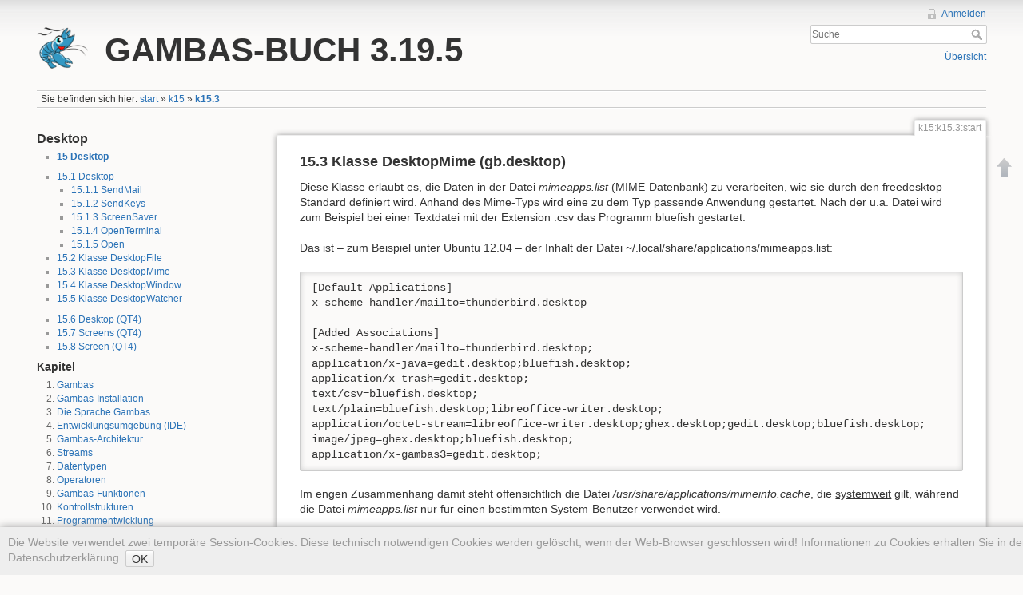

--- FILE ---
content_type: text/html; charset=utf-8
request_url: https://www.gambas-buch.de/doku.php?id=k15:k15.3:start
body_size: 4818
content:
<!DOCTYPE html>
<html lang="de" dir="ltr" class="no-js">
<head>
    <meta charset="utf-8" />
    <title>k15:k15.3:start [GAMBAS-BUCH 3.19.5]</title>
    <script>(function(H){H.className=H.className.replace(/\bno-js\b/,'js')})(document.documentElement)</script>
    <meta name="generator" content="DokuWiki"/>
<meta name="robots" content="index,follow"/>
<meta name="keywords" content="k15,k15.3,start"/>
<link rel="search" type="application/opensearchdescription+xml" href="/lib/exe/opensearch.php" title="GAMBAS-BUCH 3.19.5"/>
<link rel="start" href="/"/>
<link rel="contents" href="/doku.php?id=k15:k15.3:start&amp;do=index" title="Übersicht"/>
<link rel="alternate" type="text/html" title="HTML Klartext" href="/doku.php?do=export_xhtml&amp;id=k15:k15.3:start"/>
<link rel="canonical" href="https://www.gambas-buch.de/doku.php?id=k15:k15.3:start"/>
<link rel="stylesheet" type="text/css" href="/lib/exe/css.php?t=dokuwiki&amp;tseed=fb2b434b58881263556bb44557157577"/>
<script type="text/javascript">/*<![CDATA[*/var NS='k15:k15.3';var JSINFO = {"id":"k15:k15.3:start","namespace":"k15:k15.3","plugins":{"tablelayout":{"features_active_by_default":0}}};
/*!]]>*/</script>
<script type="text/javascript" charset="utf-8" src="/lib/exe/js.php?t=dokuwiki&amp;tseed=fb2b434b58881263556bb44557157577"></script>
    <meta name="viewport" content="width=device-width,initial-scale=1" />
    <link rel="shortcut icon" href="/lib/tpl/dokuwiki/images/favicon.ico" />
<link rel="apple-touch-icon" href="/lib/tpl/dokuwiki/images/apple-touch-icon.png" />
    </head>

<body>
    <!--[if lte IE 8 ]><div id="IE8"><![endif]-->
    <div id="dokuwiki__site"><div id="dokuwiki__top" class="site dokuwiki mode_show tpl_dokuwiki    showSidebar hasSidebar">

        
<!-- ********** HEADER ********** -->
<div id="dokuwiki__header"><div class="pad group">

    
    <div class="headings group">
        <ul class="a11y skip">
            <li><a href="#dokuwiki__content">zum Inhalt springen</a></li>
        </ul>

        <h1><a href="/doku.php?id=start"  accesskey="h" title="[H]"><img src="/lib/tpl/dokuwiki/images/logo.png" width="64" height="64" alt="" /> <span>GAMBAS-BUCH 3.19.5</span></a></h1>
            </div>

    <div class="tools group">
        <!-- USER TOOLS -->
                    <div id="dokuwiki__usertools">
                <h3 class="a11y">Benutzer-Werkzeuge</h3>
                <ul>
                    <li><a href="/doku.php?id=k15:k15.3:start&amp;do=login&amp;sectok=063416423dd6dff04b21368f4f6e574d"  class="action login" rel="nofollow" title="Anmelden">Anmelden</a></li>                </ul>
            </div>
        
        <!-- SITE TOOLS -->
        <div id="dokuwiki__sitetools">
            <h3 class="a11y">Webseiten-Werkzeuge</h3>
            <form action="/doku.php?id=start" accept-charset="utf-8" class="search" id="dw__search" method="get" role="search"><div class="no"><input type="hidden" name="do" value="search" /><input type="text" placeholder="Suche" id="qsearch__in" accesskey="f" name="id" class="edit" title="[F]" /><button type="submit" title="Suche">Suche</button><div id="qsearch__out" class="ajax_qsearch JSpopup"></div></div></form>            <div class="mobileTools">
                <form action="/doku.php" method="get" accept-charset="utf-8"><div class="no"><input type="hidden" name="id" value="k15:k15.3:start" /><select name="do" class="edit quickselect" title="Werkzeuge"><option value="">Werkzeuge</option><optgroup label="Seiten-Werkzeuge"></optgroup><optgroup label="Webseiten-Werkzeuge"><option value="media">Medien-Manager</option><option value="index">Übersicht</option></optgroup><optgroup label="Benutzer-Werkzeuge"><option value="login">Anmelden</option></optgroup></select><button type="submit">&gt;</button></div></form>            </div>
            <ul>
                <li><a href="/doku.php?id=k15:k15.3:start&amp;do=index"  class="action index" accesskey="x" rel="nofollow" title="Übersicht [X]">Übersicht</a></li>            </ul>
        </div>

    </div>

    <!-- BREADCRUMBS -->
            <div class="breadcrumbs">
                            <div class="youarehere"><span class="bchead">Sie befinden sich hier: </span><span class="home"><bdi><a href="/doku.php?id=start" class="wikilink1" title="start">start</a></bdi></span> » <bdi><a href="/doku.php?id=k15:start" class="wikilink1" title="k15:start">k15</a></bdi> » <bdi><span class="curid"><a href="/doku.php?id=k15:k15.3:start" class="wikilink1" title="k15:k15.3:start">k15.3</a></span></bdi></div>
                                </div>
    


    <hr class="a11y" />
</div></div><!-- /header -->

        <div class="wrapper group">

                            <!-- ********** ASIDE ********** -->
                <div id="dokuwiki__aside"><div class="pad aside include group">
                    <h3 class="toggle">Seitenleiste</h3>
                    <div class="content"><div class="group">
                                                                        
<h2 class="sectionedit1" id="desktop">Desktop</h2>
<div class="level2">
<ul>
<li class="level1"><div class="li"> <span class="curid"><a href="/doku.php?id=k15:start" class="wikilink1" title="k15:start">15 Desktop</a></span></div>
</li>
</ul>
<ul>
<li class="level1 node"><div class="li"> <a href="/doku.php?id=k15:k15.1:start" class="wikilink1" title="k15:k15.1:start">15.1 Desktop</a> </div>
<ul>
<li class="level2"><div class="li"> <a href="/doku.php?id=k15:k15.1:k15.1.1:start" class="wikilink1" title="k15:k15.1:k15.1.1:start">15.1.1 SendMail</a></div>
</li>
<li class="level2"><div class="li"> <a href="/doku.php?id=k15:k15.1:k15.1.2:start" class="wikilink1" title="k15:k15.1:k15.1.2:start">15.1.2 SendKeys</a></div>
</li>
<li class="level2"><div class="li"> <a href="/doku.php?id=k15:k15.1:k15.1.3:start" class="wikilink1" title="k15:k15.1:k15.1.3:start">15.1.3 ScreenSaver</a> </div>
</li>
<li class="level2"><div class="li"> <a href="/doku.php?id=k15:k15.1:k15.1.4:start" class="wikilink1" title="k15:k15.1:k15.1.4:start">15.1.4 OpenTerminal</a> </div>
</li>
<li class="level2"><div class="li"> <a href="/doku.php?id=k15:k15.1:k15.1.5:start" class="wikilink1" title="k15:k15.1:k15.1.5:start">15.1.5 Open</a> </div>
</li>
</ul>
</li>
<li class="level1"><div class="li"> <a href="/doku.php?id=k15:k15.2:start" class="wikilink1" title="k15:k15.2:start">15.2 Klasse DesktopFile</a> </div>
</li>
<li class="level1"><div class="li"> <a href="/doku.php?id=k15:k15.3:start" class="wikilink1" title="k15:k15.3:start">15.3 Klasse DesktopMime</a> </div>
</li>
<li class="level1"><div class="li"> <a href="/doku.php?id=k15:k15.4:start" class="wikilink1" title="k15:k15.4:start">15.4 Klasse DesktopWindow</a> </div>
</li>
<li class="level1"><div class="li"> <a href="/doku.php?id=k15:k15.5:start" class="wikilink1" title="k15:k15.5:start">15.5 Klasse DesktopWatcher</a>  </div>
</li>
</ul>
<ul>
<li class="level1"><div class="li"> <a href="/doku.php?id=k15:k15.6:start" class="wikilink1" title="k15:k15.6:start">15.6 Desktop (QT4)</a></div>
</li>
<li class="level1"><div class="li"> <a href="/doku.php?id=k15:k15.7:start" class="wikilink1" title="k15:k15.7:start">15.7 Screens (QT4)</a></div>
</li>
<li class="level1"><div class="li"> <a href="/doku.php?id=k15:k15.8:start" class="wikilink1" title="k15:k15.8:start">15.8 Screen (QT4)</a></div>
</li>
</ul>

</div>
<!-- EDIT2 PLUGIN_INCLUDE_START "master:sidebar" [0-] --><div class="plugin_include_content plugin_include__master:sidebar" id="plugin_include__master__sidebar">

<h3 class="sectionedit4" id="kapitel">Kapitel</h3>
<div class="level3">
<ol>
<li class="level1"><div class="li"> <a href="/doku.php?id=k1:start" class="wikilink1" title="k1:start">Gambas</a></div>
</li>
<li class="level1"><div class="li"> <a href="/doku.php?id=k2:start" class="wikilink1" title="k2:start">Gambas-Installation</a></div>
</li>
<li class="level1"><div class="li"> <a href="/doku.php?id=k3:start" class="wikilink2" title="k3:start" rel="nofollow">Die Sprache Gambas</a></div>
</li>
<li class="level1"><div class="li"> <a href="/doku.php?id=k4:start" class="wikilink1" title="k4:start">Entwicklungsumgebung (IDE)</a></div>
</li>
<li class="level1"><div class="li"> <a href="/doku.php?id=k5:start" class="wikilink1" title="k5:start">Gambas-Architektur</a></div>
</li>
<li class="level1"><div class="li"> <a href="/doku.php?id=k6:start" class="wikilink1" title="k6:start">Streams</a></div>
</li>
<li class="level1"><div class="li"> <a href="/doku.php?id=k7:start" class="wikilink1" title="k7:start">Datentypen</a></div>
</li>
<li class="level1"><div class="li"> <a href="/doku.php?id=k8:start" class="wikilink1" title="k8:start">Operatoren</a></div>
</li>
<li class="level1"><div class="li"> <a href="/doku.php?id=k9:start" class="wikilink1" title="k9:start">Gambas-Funktionen</a></div>
</li>
<li class="level1"><div class="li"> <a href="/doku.php?id=k10:start" class="wikilink1" title="k10:start">Kontrollstrukturen</a></div>
</li>
<li class="level1"><div class="li"> <a href="/doku.php?id=k11:start" class="wikilink1" title="k11:start">Programmentwicklung</a></div>
</li>
<li class="level1"><div class="li"> <a href="/doku.php?id=k12:start" class="wikilink1" title="k12:start">Formulare</a></div>
</li>
<li class="level1"><div class="li"> <a href="/doku.php?id=k13:start" class="wikilink1" title="k13:start">Menüs</a></div>
</li>
<li class="level1"><div class="li"> <a href="/doku.php?id=k14:start" class="wikilink1" title="k14:start">Tastatur und Maus</a></div>
</li>
<li class="level1"><div class="li"> <span class="curid"><a href="/doku.php?id=k15:start" class="wikilink1" title="k15:start">Desktop</a></span></div>
</li>
<li class="level1"><div class="li"> <a href="/doku.php?id=k16:start" class="wikilink1" title="k16:start">Steuer-Elemente 1</a></div>
</li>
<li class="level1"><div class="li"> <a href="/doku.php?id=k17:start" class="wikilink1" title="k17:start">Steuer-Elemente 2</a></div>
</li>
<li class="level1"><div class="li"> <a href="/doku.php?id=k18:start" class="wikilink1" title="k18:start">Steuer-Elemente 3</a></div>
</li>
<li class="level1"><div class="li"> <a href="/doku.php?id=k19:start" class="wikilink1" title="k19:start">Steuer-Elemente 4</a></div>
</li>
<li class="level1"><div class="li"> <a href="/doku.php?id=k20:start" class="wikilink1" title="k20:start">Ausgewählte Klassen</a></div>
</li>
<li class="level1"><div class="li"> <a href="/doku.php?id=k21:start" class="wikilink1" title="k21:start">Prozess-Management</a></div>
</li>
<li class="level1"><div class="li"> <a href="/doku.php?id=k22:start" class="wikilink1" title="k22:start">Datenbanken</a></div>
</li>
<li class="level1"><div class="li"> <a href="/doku.php?id=k23:start" class="wikilink1" title="k23:start">Multimedia</a></div>
</li>
<li class="level1"><div class="li"> <a href="/doku.php?id=k24:start" class="wikilink1" title="k24:start">Kommunikation und Netzwerk</a></div>
</li>
<li class="level1"><div class="li"> <a href="/doku.php?id=k25:start" class="wikilink1" title="k25:start">2D-Grafik</a></div>
</li>
<li class="level1"><div class="li"> <a href="/doku.php?id=k26:start" class="wikilink2" title="k26:start" rel="nofollow">3D-Grafik</a></div>
</li>
<li class="level1"><div class="li"> <a href="/doku.php?id=k27:start" class="wikilink1" title="k27:start">XML</a></div>
</li>
<li class="level1"><div class="li"> <a href="/doku.php?id=k28:start" class="wikilink1" title="k28:start">Kompression|Verschlüsselung</a></div>
</li>
<li class="level1"><div class="li"> <a href="/doku.php?id=k29:start" class="wikilink1" title="k29:start">Wissenschaftliche Bibliotheken</a></div>
</li>
<li class="level1"><div class="li"> <a href="/doku.php?id=k30:start" class="wikilink2" title="k30:start" rel="nofollow">Module und Klassen</a></div>
</li>
<li class="level1"><div class="li"> <a href="/doku.php?id=k31:start" class="wikilink1" title="k31:start">Dies &amp; Das</a></div>
</li>
</ol>
<hr />
<ul>
<li class="level1"><div class="li"> <a href="/doku.php?id=impressum:start" class="wikilink1" title="impressum:start">Impressum</a></div>
</li>
<li class="level1"><div class="li"> <a href="/doku.php?id=datenschutz:start" class="wikilink1" title="datenschutz:start">Datenschutz</a></div>
</li>
</ul>
<ul>
<li class="level1"><div class="li"> <a href="/doku.php?id=index:start" class="wikilink1" title="index:start">Index</a></div>
</li>
<li class="level1"><div class="li"> <a href="/doku.php?id=change:start" class="wikilink1" title="change:start">Liste der Änderungen</a></div>
</li>
<li class="level1"><div class="li"> <a href="/doku.php?id=autoren:start" class="wikilink1" title="autoren:start">Die Autoren</a></div>
</li>
</ul>

</div>
<!-- EDIT4 SECTION "Kapitel" [1-] --><div class="inclmeta level3">
	<abbr class="published" title="2022-10-08T13:26:02Z">08.10.2022</abbr>
</div>
<!-- EDIT3 PLUGIN_INCLUDE_END "master:sidebar" [0-] --></div>
<div class="level2">



</div>
                                            </div></div>
                </div></div><!-- /aside -->
            
            <!-- ********** CONTENT ********** -->
            <div id="dokuwiki__content"><div class="pad group">
                
                <div class="pageId"><span>k15:k15.3:start</span></div>

                <div class="page group">
                                                            <!-- wikipage start -->
                    
<h2 class="sectionedit1" id="klasse_desktopmime_gbdesktop">﻿15.3   Klasse DesktopMime (gb.desktop)</h2>
<div class="level2">

<p>
Diese Klasse erlaubt es, die Daten in der Datei <em>mimeapps.list</em> (MIME-Datenbank) zu verarbeiten, wie sie durch den freedesktop-Standard definiert wird. Anhand des Mime-Typs wird eine zu dem Typ passende Anwendung gestartet. Nach der u.a. Datei wird zum Beispiel bei einer Textdatei mit der Extension .csv das Programm bluefish gestartet.
</p>

<p>
Das ist – zum Beispiel unter Ubuntu 12.04 – der Inhalt der Datei ~/.local/share/applications/mimeapps.list:
</p>
<pre class="code">[Default Applications]
x-scheme-handler/mailto=thunderbird.desktop

[Added Associations]
x-scheme-handler/mailto=thunderbird.desktop;
application/x-java=gedit.desktop;bluefish.desktop;
application/x-trash=gedit.desktop;
text/csv=bluefish.desktop;
text/plain=bluefish.desktop;libreoffice-writer.desktop;
application/octet-stream=libreoffice-writer.desktop;ghex.desktop;gedit.desktop;bluefish.desktop;
image/jpeg=ghex.desktop;bluefish.desktop;
application/x-gambas3=gedit.desktop;</pre>

<p>
Im engen Zusammenhang damit steht offensichtlich die Datei <em>/usr/share/applications/mimeinfo.cache</em>, die <em class="u">systemweit</em> gilt, während die Datei <em>mimeapps.list</em> nur für einen bestimmten System-Benutzer verwendet wird.
</p>

<p>
Diese Klasse befindet sich noch in der Entwicklung. Es ist gegenwärtig nicht bekannt, wann man diese Klasse einsetzen kann.
</p>

</div>

<h2 class="sectionedit2" id="download">Download</h2>
<div class="level2">
<div class="box round left" style="width: 99%; background-color: rgb(238,243,248); border-color: rgb(255,0,0);">
  <b class='xtop'><b class='xb1' style="background-color: rgb(238,243,248); border-color: rgb(255,0,0);"></b><b class='xb2' style="background-color: rgb(238,243,248); border-color: rgb(255,0,0);"></b><b class='xb3' style="background-color: rgb(238,243,248); border-color: rgb(255,0,0);"></b><b class='xb4' style="background-color: rgb(238,243,248); border-color: rgb(255,0,0);"></b></b>
  <div class='xbox' style="background-color: rgb(238,243,248); border-color: rgb(255,0,0);">
<p class='box_title' style="background-color: rgb(222,231,236);">Artikel</p>
<div class='box_content' style="background-color: rgb(247,249,250); border-color: rgb(255,0,0)">
<br/>

<a href="/lib/exe/fetch.php?media=15:15.3:15.3.pdf" class="media mediafile mf_pdf" title="15:15.3:15.3.pdf (126.4 KB)">Kapitel 15.3 Klasse DesktopMime (gb.desktop) </a>
<br/>

<br/>

</div>
<p class='box_caption' style="background-color: rgb(222,231,236);">Download</p>
  </div>
  <b class='xbottom'><b class='xb4' style="background-color: rgb(238,243,248); border-color: rgb(255,0,0);"></b><b class='xb3' style="background-color: rgb(238,243,248); border-color: rgb(255,0,0);"></b><b class='xb2' style="background-color: rgb(238,243,248); border-color: rgb(255,0,0);"></b><b class='xb1' style="background-color: rgb(238,243,248); border-color: rgb(255,0,0);"></b></b>
</div>

</div>
<div class="cookielaw-banner cookielaw-bottom">Die Website verwendet zwei temporäre Session-Cookies. Diese technisch notwendigen Cookies werden gelöscht, wenn der Web-Browser geschlossen wird! Informationen zu Cookies erhalten Sie in der Datenschutzerklärung. <button> OK </button></div>
                    <!-- wikipage stop -->
                                    </div>

                <div class="docInfo"><bdi>k15/k15.3/start.txt</bdi> · Zuletzt geändert: 20.06.2016 (Externe Bearbeitung)</div>

                            </div></div><!-- /content -->

            <hr class="a11y" />

            <!-- PAGE ACTIONS -->
            <div id="dokuwiki__pagetools">
                <h3 class="a11y">Seiten-Werkzeuge</h3>
                <div class="tools">
                    <ul>
                        <li><a href="#dokuwiki__top"  class="action top" accesskey="t" rel="nofollow" title="Nach oben [T]"><span>Nach oben</span></a></li>                    </ul>
                </div>
            </div>
        </div><!-- /wrapper -->

        
<!-- ********** FOOTER ********** -->
<div id="dokuwiki__footer"><div class="pad">
    <div class="license">Falls nicht anders bezeichnet, ist der Inhalt dieses Wikis unter der folgenden Lizenz veröffentlicht: <bdi><a href="http://creativecommons.org/licenses/by-nc/3.0/" rel="license" class="urlextern">CC Attribution-Noncommercial 3.0 Unported</a></bdi></div>
    <div class="buttons">
        <a href="http://creativecommons.org/licenses/by-nc/3.0/" rel="license"><img src="/lib/images/license/button/cc-by-nc.png" alt="CC Attribution-Noncommercial 3.0 Unported" /></a>        <a href="http://www.dokuwiki.org/donate" title="Donate" ><img
            src="/lib/tpl/dokuwiki/images/button-donate.gif" width="80" height="15" alt="Donate" /></a>
        <a href="http://www.php.net" title="Powered by PHP" ><img
            src="/lib/tpl/dokuwiki/images/button-php.gif" width="80" height="15" alt="Powered by PHP" /></a>
        <a href="http://validator.w3.org/check/referer" title="Valid HTML5" ><img
            src="/lib/tpl/dokuwiki/images/button-html5.png" width="80" height="15" alt="Valid HTML5" /></a>
        <a href="http://jigsaw.w3.org/css-validator/check/referer?profile=css3" title="Valid CSS" ><img
            src="/lib/tpl/dokuwiki/images/button-css.png" width="80" height="15" alt="Valid CSS" /></a>
        <a href="http://dokuwiki.org/" title="Driven by DokuWiki" ><img
            src="/lib/tpl/dokuwiki/images/button-dw.png" width="80" height="15" alt="Driven by DokuWiki" /></a>
    </div>
</div></div><!-- /footer -->

    </div></div><!-- /site -->

    <div class="no"><img src="/lib/exe/indexer.php?id=k15%3Ak15.3%3Astart&amp;1766932038" width="2" height="1" alt="" /></div>
    <div id="screen__mode" class="no"></div>    <!--[if lte IE 8 ]></div><![endif]-->
</body>
</html>
